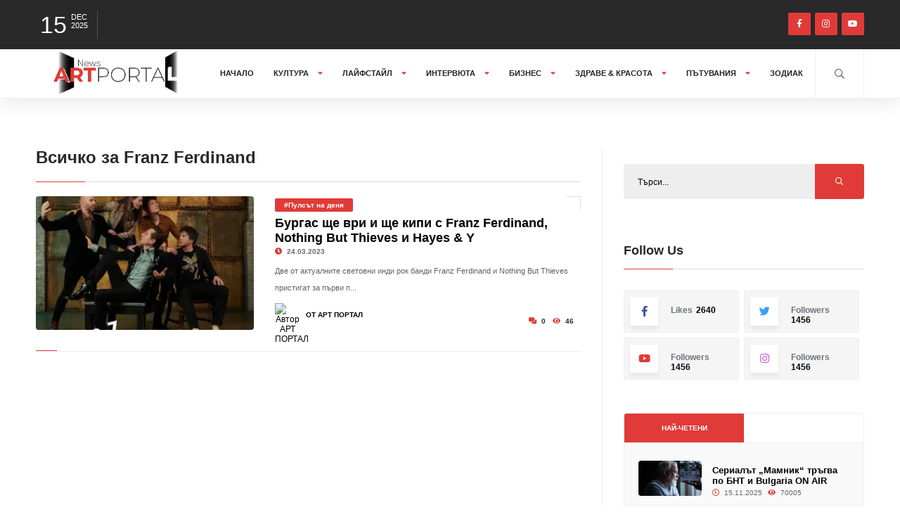

--- FILE ---
content_type: text/html; charset=UTF-8
request_url: https://artportal.news/tag/franz-ferdinand/
body_size: 9644
content:
<!DOCTYPE html>
<!--[if lt IE 7]><html class="ie ie6" xmlns="https://www.w3.org/1999/xhtml" lang="bg"> <![endif]-->
<!--[if IE 7]><html class="ie ie7" xmlns="https://www.w3.org/1999/xhtml" lang="bg"> <![endif]-->
<!--[if IE 8]><html class="ie ie8" xmlns="https://www.w3.org/1999/xhtml" lang="bg"> <![endif]-->
<!--[if IE 9]><html class="ie ie9" xmlns="https://www.w3.org/1999/xhtml" lang="bg"> <![endif]-->
<!--[if (gt IE 9)|!(IE)]><!-->
<html xmlns="https://www.w3.org/1999/xhtml" lang="bg">
<head>
	
	<meta charset="utf-8" />
<meta http-equiv="Content-Type" content="text/html; charset=utf-8" />
<meta http-equiv="Content-Language" content="bg" />
<meta http-equiv="X-UA-Compatible" content="IE=edge">
<meta name="language" content="bulgarian" />
<meta name="viewport" content="width=device-width, initial-scale=1" />
<meta name="robots" content="index, follow, max-snippet:-1, max-image-preview:large, max-video-preview:-1" />
<meta name="googlebot" content="index, follow, max-snippet:-1, max-image-preview:large, max-video-preview:-1" />
<meta name="bingbot" content="index, follow, max-snippet:-1, max-image-preview:large, max-video-preview:-1" />
<meta name="revisit-after" content="1 hours" />
<title>Всичко за Franz Ferdinand  </title>
<meta name="title" content="Всичко за Franz Ferdinand" />
<meta name="description" content="Новини свързани с Franz Ferdinand" />
<meta name="keywords" content="Franz Ferdinand, Новини, новини от света на изкуството, изкуството, лайфстайл, арт" />
<meta name="news_keywords" content="Franz Ferdinand, Новини, новини от света на изкуството, изкуството, лайфстайл, арт" />
<meta name="author" content="Artportal.news">
<meta name="rating" content="general">
<meta name="distribution" content="global">
<meta property="og:locale" content="bg_BG" />
<meta property="og:type" content="website" />
<meta property="og:title" content="Всичко за Franz Ferdinand" />
<meta property="twitter:title" content="Всичко за Franz Ferdinand"/>
<meta property="og:description" content="Новини свързани с Franz Ferdinand" />
<meta property="og:url" content="https://artportal.news/tag/franz-ferdinand" />
<meta property="og:site_name" content="Artportal.news" />



<meta property="article:publisher" content="7арт ООД" />
 
<meta property="article:author" content="Artportal.news" />
<meta name="thumbnail" content="" />
<meta property="og:image" content="" />
<meta property="og:image:alt" content="Всичко за Franz Ferdinand" />
<meta property="og:image:width" content="640" />
<meta property="og:image:height" content="360" />
<meta name="csrf-token" content="kDtsTvp4TSN8eMELY9PGjeZK1noYJkpNn1EWS3tf">

<link rel="canonical" href="https://artportal.news/tag/franz-ferdinand" />
<link rel="alternate" hreflang="bg-BG" href="https://artportal.news/tag/franz-ferdinand">
 
 


<link rel="preconnect" href="//www.google-analytics.com">
<link rel="preconnect" href="https://fonts.gstatic.com">
<link rel="dns-prefetch" href="//fonts.gstatic.com" />
<link rel="preconnect" href="//securepubads.g.doubleclick.net" crossorigin />
<link rel="dns-prefetch" href="//www.googletagmanager.com" />
<link rel="dns-prefetch" href="//pagead2.googlesyndication.com" />
<link rel="preconnect" href="//tpc.googlesyndication.com" crossorigin />
<link rel="dns-prefetch" href="//onesignal.com" />
<link rel="dns-prefetch" href="//cdn.onesignal.com" />
<link rel="dns-prefetch" href="//connect.facebook.net" /> 
<link rel="dns-prefetch" href="//www.google.com" />
<link rel="dns-prefetch" href="//eadsrv.com">
<link rel="dns-prefetch" href="//www.facebook.com">
<link rel="preconnect" href="//eadsrv.com" crossorigin />


 
<!-- Google tag (gtag.js) -->
<script async src="https://www.googletagmanager.com/gtag/js?id=G-M1QE0C2MWL" type="063696e8d3b298539af62b6d-text/javascript"></script>
<script type="063696e8d3b298539af62b6d-text/javascript">
  window.dataLayer = window.dataLayer || [];
  function gtag(){dataLayer.push(arguments);}
  gtag('js', new Date());

  gtag('config', 'G-M1QE0C2MWL');
</script>

<!-- Google Tag Manager -->
<script type="063696e8d3b298539af62b6d-text/javascript">(function(w,d,s,l,i){w[l]=w[l]||[];w[l].push({'gtm.start':
new Date().getTime(),event:'gtm.js'});var f=d.getElementsByTagName(s)[0],
j=d.createElement(s),dl=l!='dataLayer'?'&l='+l:'';j.async=true;j.src=
'https://www.googletagmanager.com/gtm.js?id='+i+dl;f.parentNode.insertBefore(j,f);
})(window,document,'script','dataLayer','GTM-MV66CG7');</script>
<!-- End Google Tag Manager -->

<script async src="https://pagead2.googlesyndication.com/pagead/js/adsbygoogle.js?client=ca-pub-6890804296209834" crossorigin="anonymous" type="063696e8d3b298539af62b6d-text/javascript"></script> 

<link rel="alternate" type="application/rss+xml" href="https://artportal.news/rss" >

 

<link rel="icon" type="image/x-icon" href="https://artportal.news/assets/favicon/favicon.ico?timer=1740743829"> 
<link rel="apple-touch-icon" sizes="57x57" href="https://artportal.news/assets/favicon/apple-icon-57x57.png?timer=1740743829">
<link rel="apple-touch-icon" sizes="60x60" href="https://artportal.news/assets/favicon/apple-icon-60x60.png?timer=1740743829">
<link rel="apple-touch-icon" sizes="72x72" href="https://artportal.news/assets/favicon/apple-icon-72x72.png?timer=1740743829">
<link rel="apple-touch-icon" sizes="76x76" href="https://artportal.news/assets/favicon/apple-icon-76x76.png?timer=1740743829">
<link rel="apple-touch-icon" sizes="114x114" href="https://artportal.news/assets/favicon/apple-icon-114x114.png?timer=1740743829">
<link rel="apple-touch-icon" sizes="120x120" href="https://artportal.news/assets/favicon/apple-icon-120x120.png?timer=1740743829">
<link rel="apple-touch-icon" sizes="144x144" href="https://artportal.news/assets/favicon/apple-icon-144x144.png?timer=1740743829">
<link rel="apple-touch-icon" sizes="152x152" href="https://artportal.news/assets/favicon/apple-icon-152x152.png?timer=1740743829">
<link rel="apple-touch-icon" sizes="180x180" href="https://artportal.news/assets/favicon/apple-icon-180x180.png?timer=1740743829"> 
<link rel="icon" type="image/png" sizes="32x32" href="https://artportal.news/assets/favicon/favicon-32x32.png?timer=1740743829"> 
<link rel="icon" type="image/png" sizes="16x16" href="https://artportal.news/assets/favicon/favicon-16x16.png?timer=1740743829">
<meta name="msapplication-TileImage" content="https://artportal.news/assets/favicon/ms-icon-144x144.png?timer=1740743829">
<link rel="manifest" href="/manifest.json">

<!--[if lt IE 9]>
<script>
document.createElement('header');
document.createElement('nav');
document.createElement('section');
document.createElement('article');
document.createElement('aside');
document.createElement('footer');
document.createElement('hgroup');
</script>
<![endif]--> 

<script type="063696e8d3b298539af62b6d-text/javascript">
    function isMobileDevice() {
        if(/(android|bb\d+|meego).+mobile|avantgo|bada\/|blackberry|blazer|compal|elaine|fennec|hiptop|iemobile|ip(hone|od)|ipad|iris|kindle|Android|Silk|lge |maemo|midp|mmp|netfront|opera m(ob|in)i|palm( os)?|phone|p(ixi|re)\/|plucker|pocket|psp|series(4|6)0|symbian|treo|up\.(browser|link)|vodafone|wap|windows (ce|phone)|xda|xiino/i.test(navigator.userAgent)
            || /1207|6310|6590|3gso|4thp|50[1-6]i|770s|802s|a wa|abac|ac(er|oo|s\-)|ai(ko|rn)|al(av|ca|co)|amoi|an(ex|ny|yw)|aptu|ar(ch|go)|as(te|us)|attw|au(di|\-m|r |s )|avan|be(ck|ll|nq)|bi(lb|rd)|bl(ac|az)|br(e|v)w|bumb|bw\-(n|u)|c55\/|capi|ccwa|cdm\-|cell|chtm|cldc|cmd\-|co(mp|nd)|craw|da(it|ll|ng)|dbte|dc\-s|devi|dica|dmob|do(c|p)o|ds(12|\-d)|el(49|ai)|em(l2|ul)|er(ic|k0)|esl8|ez([4-7]0|os|wa|ze)|fetc|fly(\-|_)|g1 u|g560|gene|gf\-5|g\-mo|go(\.w|od)|gr(ad|un)|haie|hcit|hd\-(m|p|t)|hei\-|hi(pt|ta)|hp( i|ip)|hs\-c|ht(c(\-| |_|a|g|p|s|t)|tp)|hu(aw|tc)|i\-(20|go|ma)|i230|iac( |\-|\/)|ibro|idea|ig01|ikom|im1k|inno|ipaq|iris|ja(t|v)a|jbro|jemu|jigs|kddi|keji|kgt( |\/)|klon|kpt |kwc\-|kyo(c|k)|le(no|xi)|lg( g|\/(k|l|u)|50|54|\-[a-w])|libw|lynx|m1\-w|m3ga|m50\/|ma(te|ui|xo)|mc(01|21|ca)|m\-cr|me(rc|ri)|mi(o8|oa|ts)|mmef|mo(01|02|bi|de|do|t(\-| |o|v)|zz)|mt(50|p1|v )|mwbp|mywa|n10[0-2]|n20[2-3]|n30(0|2)|n50(0|2|5)|n7(0(0|1)|10)|ne((c|m)\-|on|tf|wf|wg|wt)|nok(6|i)|nzph|o2im|op(ti|wv)|oran|owg1|p800|pan(a|d|t)|pdxg|pg(13|\-([1-8]|c))|phil|pire|pl(ay|uc)|pn\-2|po(ck|rt|se)|prox|psio|pt\-g|qa\-a|qc(07|12|21|32|60|\-[2-7]|i\-)|qtek|r380|r600|raks|rim9|ro(ve|zo)|s55\/|sa(ge|ma|mm|ms|ny|va)|sc(01|h\-|oo|p\-)|sdk\/|se(c(\-|0|1)|47|mc|nd|ri)|sgh\-|shar|sie(\-|m)|sk\-0|sl(45|id)|sm(al|ar|b3|it|t5)|so(ft|ny)|sp(01|h\-|v\-|v )|sy(01|mb)|t2(18|50)|t6(00|10|18)|ta(gt|lk)|tcl\-|tdg\-|tel(i|m)|tim\-|t\-mo|to(pl|sh)|ts(70|m\-|m3|m5)|tx\-9|up(\.b|g1|si)|utst|v400|v750|veri|vi(rg|te)|vk(40|5[0-3]|\-v)|vm40|voda|vulc|vx(52|53|60|61|70|80|81|83|85|98)|w3c(\-| )|webc|whit|wi(g |nc|nw)|wmlb|wonu|x700|yas\-|your|zeto|zte\-/i.test(navigator.userAgent.substr(0,4))) {
            return 'mobile';
        } else {
            return 'desktop';
        }
    }


    var isMobile = /iPhone|iPad|iPod|Android/i.test(navigator.userAgent);
    var deviceType = isMobileDevice();

    window.SITE = { 
        csrfToken: 'kDtsTvp4TSN8eMELY9PGjeZK1noYJkpNn1EWS3tf',
        articleId: '',
        sectionId: '12',
        pageType: 'tag',
        device: deviceType,
        adult: 0, 
        isMobile: isMobile
    };

    
</script>
<link href="https://fonts.googleapis.com/css2?family=Merriweather:ital,wght@0,300;0,400;0,700;0,900;1,300;1,400;1,700;1,900&family=Sofia+Sans:ital,wght@0,1..1000;1,1..1000&display=swap" rel="stylesheet">
 
	
	<script type="application/ld+json">
{
    "@context": "https://schema.org",
    "@type": "Organization",
    "url":  "https://artportal.news",
    "logo":  "https://artportal.news/assets/images/logo.png?timer=1740672697",
    "email": "mailto:office@"artportal.news,
    "description": "Artportal.news - Новини от света на изкуството, лайфстайл, арт",
    "name": "Artportal.news",
            "sameAs": [ "https://www.facebook.com/ArtPortalNews/", "https://www.instagram.com/artportal.news/", "https://www.youtube.com/channel/UC8a5f3NfI0YbiDQPcR0j0wQ" ],
        "potentialAction": {
      "@type": "SearchAction",
      "target":  "https://artportal.news/search?q={ query }",
      "query-input": "required"
   }
}
</script>


<script type="application/ld+json">
{
  "@context": "https://schema.org",
  "@type": "BreadcrumbList",
  "itemListElement": [
        { 
    "@type": "ListItem", 
    "position": 1, 
    "item": { 
      "@id": "https://artportal.news",
      "name": "Начало" }
    },        { 
    "@type": "ListItem", 
    "position": 2, 
    "item": { 
      "@id": "",
      "name": "Таг" }
    },        { 
    "@type": "ListItem", 
    "position": 3, 
    "item": { 
      "@id": "https://artportal.news/tag/franz-ferdinand",
      "name": "Franz Ferdinand" }
    }      ]
}
</script>


 

	<link rel="stylesheet" href="https://artportal.news/assets/css/all.css?timer=1742486327" type="text/css" media="all" /> 

	<script async="async" src="https://securepubads.g.doubleclick.net/tag/js/gpt.js" type="063696e8d3b298539af62b6d-text/javascript"></script>
<script type="063696e8d3b298539af62b6d-text/javascript">  
  window.googletag = window.googletag || {cmd: []};
  googletag.cmd.push(function() {
    googletag.defineSlot('/22575584152/artportal-ip-rc-first', [[300, 1050], [300, 250], [320, 480], [336, 280], [300, 600]], 'div-gpt-ad-1741164435010-0').addService(googletag.pubads());
    googletag.defineSlot('/22575584152/artportal-ip-rc-second', [[300, 250], [320, 480], [300, 1050], [336, 280], [300, 600]], 'div-gpt-ad-1741164466728-0').addService(googletag.pubads());
    googletag.defineSlot('/22575584152/artportal-ip-mega-first', [[300, 100], [980, 90], [728, 90], [300, 600], [970, 90], [980, 120], [300, 250], [1024, 768], [336, 280], [300, 75], [970, 250], [750, 200], [750, 300]], 'div-gpt-ad-1741164497468-0').addService(googletag.pubads());

    googletag.pubads().setTargeting("url", window.location.href);
    googletag.pubads().setTargeting("device", SITE.device);
    googletag.pubads().setTargeting("article", SITE.articleId);
    googletag.pubads().setTargeting("section", SITE.sectionId); 
    googletag.pubads().setTargeting("adult", SITE.adult); 
    googletag.pubads().setTargeting("isMobile", SITE.isMobile); 

    googletag.pubads().collapseEmptyDivs();
    googletag.pubads().enableSingleRequest();
    googletag.enableServices();
    
  });  
</script>

	
</head>
<body>  
    
	<div class="ad" id="megaboard">
    <div class="ad-container" >
        <div id='div-gpt-ad-1741164497468-0' >
  <script type="063696e8d3b298539af62b6d-text/javascript">
    googletag.cmd.push(function() { googletag.display('div-gpt-ad-1741164497468-0'); });
  </script>
</div>
    </div>
</div>

	<div id="main">
		<div class="progress-bar-wrap">
            <div class="progress-bar color-bg"></div>
        </div>

        <header class="main-header">
    <!-- top bar -->
    <div class="top-bar fl-wrap">
        <div class="container">
            <div class="date-holder">
                <span class="date_num">15</span>
                <span class="date_mounth">Jan</span>
                <span class="date_year">2025</span>
            </div>
       
            <ul class="topbar-social">
                                <li><a href="https://www.facebook.com/ArtPortalNews/" target="_blank"><i class="fab fa-facebook-f"></i></a></li>
                
                                <li><a href="https://www.instagram.com/artportal.news/" target="_blank"><i class="fab fa-instagram"></i></a></li>
                
                                <li><a href="https://www.youtube.com/channel/UC8a5f3NfI0YbiDQPcR0j0wQ" target="_blank"><i class="fab fa-youtube"></i></a></li>
                
                
                            </ul>
        </div>
    </div>
    <!-- top bar end -->
    <div class="header-inner fl-wrap">
        <div class="container">
            <!-- logo holder  -->
            <a href="/" tile="" class="logo-holder">
               <img src="https://artportal.news/assets/images/logo.png?timer=1740672697" alt="" title="">
            </a>
            <!-- logo holder end -->
            <div class="search_btn htact show_search-btn"><i class="far fa-search"></i> <span class="header-tooltip">Търсене</span></div>
            
            <!-- header-search-wrap -->
            <div class="header-search-wrap novis_sarch">
                <div class="widget-inner">
                    <form action="https://artportal.news/search">
                        <input name="q" id="se" type="text" class="search" placeholder="Търсене..." value="" />
                        <button class="search-submit" id="submit_btn"><i class="fa fa-search transition"></i> </button>
                    </form>
                </div>
            </div>
            <!-- header-search-wrap end --> 
            <!-- nav-button-wrap-->
            <div class="nav-button-wrap">
                <div class="nav-button">
                    <span></span><span></span><span></span>
                </div>
            </div>
            <!-- nav-button-wrap end-->
            <!--  navigation -->
            <div class="nav-holder main-menu">
                <nav itemscope="" itemtype="https://schema.org/SiteNavigationElement" >
                    <ul>
                                                                     <li class="nav-item-0 " itemprop="name">
                            <a  href="/" target="" title="Начало" itemprop="url" >Начало  </a>
                            <!--second level -->
                             
                            <!--second level end-->
                        </li>
                                                <li class="nav-item-1 " itemprop="name">
                            <a  href="/culture" target="" title="Култура" itemprop="url" >Култура  <i class="fas fa-caret-down"></i>  </a>
                            <!--second level -->
                                                        <ul>
                                                              <li class="nav-item-0 "><a  href="/cinema-bg" target="" title="Кино" itemprop="url" >Кино</a></li>
                                                              <li class="nav-item-1 "><a  href="/theater-bg" target="" title="Театър" itemprop="url" >Театър</a></li>
                                                              <li class="nav-item-2 "><a  href="/music-bg" target="" title="Музика" itemprop="url" >Музика</a></li>
                                                              <li class="nav-item-3 "><a  href="books-bg" target="" title="Книги" itemprop="url" >Книги</a></li>
                                                              <li class="nav-item-4 "><a  href="/opera-bg" target="" title="Опера и балет" itemprop="url" >Опера и балет</a></li>
                                                              <li class="nav-item-5 "><a  href="/jivopis" target="" title="Палитра" itemprop="url" >Палитра</a></li>
                                                              <li class="nav-item-6 "><a  href="/misterii" target="" title="Мистерии" itemprop="url" >Мистерии</a></li>
                                                          </ul>
                             
                            <!--second level end-->
                        </li>
                                                <li class="nav-item-2 " itemprop="name">
                            <a  href="/lifestyle" target="" title="Лайфстайл" itemprop="url" >Лайфстайл  <i class="fas fa-caret-down"></i>  </a>
                            <!--second level -->
                                                        <ul>
                                                              <li class="nav-item-0 "><a  href="/budi-tam-dnes" target="" title="Бъди там днес" itemprop="url" >Бъди там днес</a></li>
                                                              <li class="nav-item-1 "><a  href="/socialnisti" target="" title="В тренда" itemprop="url" >В тренда</a></li>
                                                              <li class="nav-item-2 "><a  href="/curiosity" target="" title="Знаете ли, че..." itemprop="url" >Знаете ли, че...</a></li>
                                                              <li class="nav-item-3 "><a  href="/lux" target="" title="Лукс" itemprop="url" >Лукс</a></li>
                                                          </ul>
                             
                            <!--second level end-->
                        </li>
                                                <li class="nav-item-3 " itemprop="name">
                            <a  href="/interview" target="" title="Интервюта" itemprop="url" >Интервюта  <i class="fas fa-caret-down"></i>  </a>
                            <!--second level -->
                                                        <ul>
                                                              <li class="nav-item-0 "><a  href="/interview" target="" title="Интервюта" itemprop="url" >Интервюта</a></li>
                                                              <li class="nav-item-1 "><a  href="/lica" target="" title="Лице на фокус" itemprop="url" >Лице на фокус</a></li>
                                                              <li class="nav-item-2 "><a  href="/blitz-interview" target="" title="Блиц интервю" itemprop="url" >Блиц интервю</a></li>
                                                              <li class="nav-item-3 "><a  href="/review" target="" title="Ревю" itemprop="url" >Ревю</a></li>
                                                          </ul>
                             
                            <!--second level end-->
                        </li>
                                                <li class="nav-item-4 " itemprop="name">
                            <a  href="/business" target="" title="Бизнес" itemprop="url" >Бизнес  <i class="fas fa-caret-down"></i>  </a>
                            <!--second level -->
                                                        <ul>
                                                              <li class="nav-item-0 "><a  href="/technology" target="" title="Технологии" itemprop="url" >Технологии</a></li>
                                                          </ul>
                             
                            <!--second level end-->
                        </li>
                                                <li class="nav-item-5 " itemprop="name">
                            <a  href="/health-beauty" target="" title="Здраве &amp; Красота" itemprop="url" >Здраве &amp; Красота  <i class="fas fa-caret-down"></i>  </a>
                            <!--second level -->
                                                        <ul>
                                                              <li class="nav-item-0 "><a  href="/skin-care-bg" target="" title="Грижа за кожата" itemprop="url" >Грижа за кожата</a></li>
                                                              <li class="nav-item-1 "><a  href="/hair-makeup-bg" target="" title="Коса и грим" itemprop="url" >Коса и грим</a></li>
                                                              <li class="nav-item-2 "><a  href="/za-tqloto" target="" title="За тялото" itemprop="url" >За тялото</a></li>
                                                              <li class="nav-item-3 "><a  href="/yummy" target="" title="Операция ВКУСНО" itemprop="url" >Операция ВКУСНО</a></li>
                                                              <li class="nav-item-4 "><a  href="/super-mama" target="" title="Супер мама" itemprop="url" >Супер мама</a></li>
                                                              <li class="nav-item-5 "><a  href="/fashion-bg" target="" title="Мода" itemprop="url" >Мода</a></li>
                                                          </ul>
                             
                            <!--second level end-->
                        </li>
                                                <li class="nav-item-6 " itemprop="name">
                            <a  href="/destination" target="" title="Пътувания" itemprop="url" >Пътувания  <i class="fas fa-caret-down"></i>  </a>
                            <!--second level -->
                                                        <ul>
                                                              <li class="nav-item-0 "><a  href="/advice" target="" title="Съвети" itemprop="url" >Съвети</a></li>
                                                              <li class="nav-item-1 "><a  href="/ideas-for-weekend" target="" title="Идеи за уикенда" itemprop="url" >Идеи за уикенда</a></li>
                                                              <li class="nav-item-2 "><a  href="/festivals-bg" target="" title="Фестивали" itemprop="url" >Фестивали</a></li>
                                                          </ul>
                             
                            <!--second level end-->
                        </li>
                                                <li class="nav-item-7 " itemprop="name">
                            <a  href="/zodiak" target="" title="Зодиак" itemprop="url" >Зодиак  </a>
                            <!--second level -->
                             
                            <!--second level end-->
                        </li>
                                                               </ul>
                </nav>
            </div>
            <!-- navigation  end -->
        </div>
    </div>
</header> 

        <div id="wrapper">

		<section>
  <div class="container">
      <div class="row">
          <div class="col-md-8">
              <div class="main-container fl-wrap fix-container-init">
                  <div class="section-title">
                      <h2>Всичко за Franz Ferdinand</h2>
                  </div>
                  <div class="list-post-wrap">
                      <!--list-post-->	
                                             
                      <div class="list-post fl-wrap">
                          <div class="list-post-media">
                              <a href="https://artportal.news/pulsat-na-denq/burgas-shte-vri-i-shte-kipi-s-franz-ferdinand-nothing-but-thieves-i-hayes-y" title="Бургас ще ври и ще кипи с Franz Ferdinand, Nothing But Thievеs и Hayes &amp; Y" >
                                  <div class="bg-wrap">
                                      <div class="bg" data-bg="https://artportal.news/media/1/2023/03/24/1285/320x180.webp?timer=1740780720"></div>
                                  </div>
                              </a> 
                          </div>
                          <div class="list-post-content">
                              <a class="post-category-marker" href="https://artportal.news/pulsat-na-denq">#Пулсът на деня</a>
                              <h3><a href="https://artportal.news/pulsat-na-denq/burgas-shte-vri-i-shte-kipi-s-franz-ferdinand-nothing-but-thieves-i-hayes-y" title="Бургас ще ври и ще кипи с Franz Ferdinand, Nothing But Thievеs и Hayes &amp; Y">Бургас ще ври и ще кипи с Franz Ferdinand, Nothing But Thievеs и Hayes &amp; Y</a></h3>
                              <span class="post-date"><i class="far fa-clock"></i> 24.03.2023</span>
                              <p>Две от актуалните световни инди рок банди Franz Ferdinand и Nothing But Thievеs пристигат за първи п... </p>
                              <ul class="post-opt">
                                  <li><i class="far fa-comments-alt"></i> 0</li>
                                  <li><i class="fal fa-eye"></i>  46 </li>
                              </ul>
                                                            <div class="author-link">
                                <a href="https://artportal.news/avtor/art-portal" title="Всички статии от АРТ ПОРТАЛ" >
                                    <img src="" alt="Автор АРТ ПОРТАЛ " title="АРТ ПОРТАЛ | АртПортал" >  <span>от АРТ ПОРТАЛ</span>
                                </a>
                            </div>
                                                        </div>
                      </div>
                       		
                  </div>
                  <div class="clearfix"></div>
                  
                  <!--pagination-->
                   
                  <!--pagination end-->					
              </div>
          </div>
          <div class="col-md-4">
              <!-- sidebar   -->
              <div class="sidebar-content fl-wrap fixed-bar"> 
                
              <div class="ad" >
                    <div class="ad-container" >
                        <div id='div-gpt-ad-1741164435010-0' >
  <script type="063696e8d3b298539af62b6d-text/javascript">
    googletag.cmd.push(function() { googletag.display('div-gpt-ad-1741164435010-0'); });
  </script>
</div>
                    </div>
                </div>
                  
                <div class="box-widget fl-wrap">
    <div class="box-widget-content">
        <div class="search-widget fl-wrap">
            <form action="https://artportal.news/search">
                <input name="q" id="se12" type="text" class="search" placeholder="Търси..." value="" />
                <button class="search-submit2" id="submit_btn12"><i class="far fa-search"></i> </button>
            </form>
        </div>
    </div>
</div>

                  <!-- box-widget -->
                  <!-- div class="box-widget fl-wrap">
                      <div class="box-widget-content">
                          <div class="banner-widget fl-wrap">
                              <div class="bg-wrap bg-parallax-wrap-gradien">
                                  <div class="bg  " data-bg="images/bg/1.jpg"></div>
                              </div>
                              <div class="banner-widget_content">
                                  <h5>Visit our awesome merch and souvenir online shop.</h5>
                                  <a href="#" class="btn float-btn color-bg small-btn">Our shop</a>
                              </div>
                          </div>
                      </div>
                  </div -->
                  <!-- box-widget  end -->		
                   
                  
                  
                    <div class="ad" >
                        <div class="ad-container" >
                            <div id='div-gpt-ad-1741164466728-0' >
  <script type="063696e8d3b298539af62b6d-text/javascript">
    googletag.cmd.push(function() { googletag.display('div-gpt-ad-1741164466728-0'); });
  </script>
</div>
                        </div>
                    </div>

                  <div class="box-widget fl-wrap">
    <div class="widget-title">Follow Us</div>
    <div class="box-widget-content">
        <div class="social-widget">
            <a href="#" target="_blank" class="facebook-soc">
            <i class="fab fa-facebook-f"></i>
            <span class="soc-widget-title">Likes</span>
            <span class="soc-widget_counter">2640</span>
            </a>
            <a href="#" target="_blank" class="twitter-soc">
            <i class="fab fa-twitter"></i>
            <span class="soc-widget-title">Followers</span>
            <span class="soc-widget_counter">1456</span>												
            </a> 
            <a href="#" target="_blank" class="youtube-soc">
            <i class="fab fa-youtube"></i>
            <span class="soc-widget-title">Followers</span>
            <span class="soc-widget_counter">1456</span>												
            </a> 												
            <a href="#" target="_blank" class="instagram-soc">
            <i class="fab fa-instagram"></i>
            <span class="soc-widget-title">Followers</span>
            <span class="soc-widget_counter">1456</span>												
            </a> 														
        </div>
    </div>
</div> 
                  
                  <div class="box-widget fl-wrap">
	<div class="box-widget-content">
		<!-- content-tabs-wrap -->
		<div class="content-tabs-wrap tabs-act tabs-widget fl-wrap">
			<div class="content-tabs fl-wrap">
				<ul class="tabs-menu fl-wrap no-list-style">
					<li class="current"><a href="#tab-popular"> Най-четени </a></li>
					
				</ul>
			</div>
			<!--tabs -->                       
			<div class="tabs-container">
				<!--tab -->
				<div class="tab">
					<div id="tab-popular" class="tab-content first-tab">
						<div class="post-widget-container fl-wrap">
																					<div class="post-widget-item fl-wrap">
								<div class="post-widget-item-media">
									<a href="https://artportal.news/culture/serialat-mamnik-tragva-po-bnt-i-bulgaria-on-air" title="Сериалът „Мамник“ тръгва по БНТ и Bulgaria ON AIR" >
										<img src="https://artportal.news/media/1/2025/11/15/30247/320x180.jpg?timer=1763216975"  alt="Сериалът „Мамник“ тръгва по БНТ и Bulgaria ON AIR">
									</a>
								</div>
								<div class="post-widget-item-content">
									<h4><a href="https://artportal.news/culture/serialat-mamnik-tragva-po-bnt-i-bulgaria-on-air" title="Сериалът „Мамник“ тръгва по БНТ и Bulgaria ON AIR" >Сериалът „Мамник“ тръгва по БНТ и Bulgaria ON AIR</a></h4>
									<ul class="pwic_opt">
										<li><span><i class="far fa-clock"></i> 15.11.2025</span></li>
										
										<li><span><i class="fal fa-eye"></i> 70005</span></li> 
									</ul>
								</div>
							</div>
																												<div class="post-widget-item fl-wrap">
								<div class="post-widget-item-media">
									<a href="https://artportal.news/destination/mramornite-plazhove-na-ostrov-tasos-kakvo-tryabva-da-znaete" title="Мраморните плажове на остров Тасос – какво трябва да знаете" >
										<img src="https://artportal.news/media/1/2025/09/14/27814/320x180.jpg?timer=1757836867"  alt="Мраморните плажове на остров Тасос – какво трябва да знаете">
									</a>
								</div>
								<div class="post-widget-item-content">
									<h4><a href="https://artportal.news/destination/mramornite-plazhove-na-ostrov-tasos-kakvo-tryabva-da-znaete" title="Мраморните плажове на остров Тасос – какво трябва да знаете" >Мраморните плажове на остров Тасос – какво трябва да знаете</a></h4>
									<ul class="pwic_opt">
										<li><span><i class="far fa-clock"></i> 14.09.2025</span></li>
										
										<li><span><i class="fal fa-eye"></i> 44989</span></li> 
									</ul>
								</div>
							</div>
																												<div class="post-widget-item fl-wrap">
								<div class="post-widget-item-media">
									<a href="https://artportal.news/fashion-bg/esenni-tendencii-pri-obuvkite" title="Есенни тенденции при обувките" >
										<img src="https://artportal.news/media/1/2025/10/27/29522/320x180.webp?timer=1761564168"  alt="Есенни тенденции при обувките">
									</a>
								</div>
								<div class="post-widget-item-content">
									<h4><a href="https://artportal.news/fashion-bg/esenni-tendencii-pri-obuvkite" title="Есенни тенденции при обувките" >Есенни тенденции при обувките</a></h4>
									<ul class="pwic_opt">
										<li><span><i class="far fa-clock"></i> 27.10.2025</span></li>
										
										<li><span><i class="fal fa-eye"></i> 21211</span></li> 
									</ul>
								</div>
							</div>
																												<div class="post-widget-item fl-wrap">
								<div class="post-widget-item-media">
									<a href="https://artportal.news/culture/nedovolstvo-sreshtu-razrushtavaneto-na-istoricheska-sgrada-chast-ot-hudozhestvenata-akademiya" title="Недоволство срещу разрущаването на историческа сграда, част от Художествената академия" >
										<img src="https://artportal.news/media/1/2025/08/01/26366/320x180.webp?timer=1754035735"  alt="Недоволство срещу разрущаването на историческа сграда, част от Художествената академия">
									</a>
								</div>
								<div class="post-widget-item-content">
									<h4><a href="https://artportal.news/culture/nedovolstvo-sreshtu-razrushtavaneto-na-istoricheska-sgrada-chast-ot-hudozhestvenata-akademiya" title="Недоволство срещу разрущаването на историческа сграда, част от Художествената академия" >Недоволство срещу разрущаването на историческа сграда, част от Художествената академия</a></h4>
									<ul class="pwic_opt">
										<li><span><i class="far fa-clock"></i> 01.08.2025</span></li>
										
										<li><span><i class="fal fa-eye"></i> 19054</span></li> 
									</ul>
								</div>
							</div>
																												<div class="post-widget-item fl-wrap">
								<div class="post-widget-item-media">
									<a href="https://artportal.news/fashion-bg/trendat-bavna-moda-zashto-e-populyarno-da-si-kupuvame-po-malko-no-po-kachestveni-drehi" title="Трендът ,,бавна мода‘‘: Защо е популярно да си купуваме по-малко, но по-качествени дрехи?" >
										<img src="https://artportal.news/media/1/2025/06/16/24633/320x180.jpg?timer=1750080746"  alt="Трендът ,,бавна мода‘‘: Защо е популярно да си купуваме по-малко, но по-качествени дрехи?">
									</a>
								</div>
								<div class="post-widget-item-content">
									<h4><a href="https://artportal.news/fashion-bg/trendat-bavna-moda-zashto-e-populyarno-da-si-kupuvame-po-malko-no-po-kachestveni-drehi" title="Трендът ,,бавна мода‘‘: Защо е популярно да си купуваме по-малко, но по-качествени дрехи?" >Трендът ,,бавна мода‘‘: Защо е популярно да си купуваме по-малко, но по-качествени дрехи?</a></h4>
									<ul class="pwic_opt">
										<li><span><i class="far fa-clock"></i> 16.06.2025</span></li>
										
										<li><span><i class="fal fa-eye"></i> 15480</span></li> 
									</ul>
								</div>
							</div>
																												<div class="post-widget-item fl-wrap">
								<div class="post-widget-item-media">
									<a href="https://artportal.news/lux/mebeli-koito-preobrazyavat-malki-prostranstva" title="Мебели, които преобразяват малки пространства" >
										<img src="https://artportal.news/media/1/2025/07/02/25218/320x180.webp?timer=1751448583"  alt="Мебели, които преобразяват малки пространства">
									</a>
								</div>
								<div class="post-widget-item-content">
									<h4><a href="https://artportal.news/lux/mebeli-koito-preobrazyavat-malki-prostranstva" title="Мебели, които преобразяват малки пространства" >Мебели, които преобразяват малки пространства</a></h4>
									<ul class="pwic_opt">
										<li><span><i class="far fa-clock"></i> 02.07.2025</span></li>
										
										<li><span><i class="fal fa-eye"></i> 14058</span></li> 
									</ul>
								</div>
							</div>
														 												
						</div>
					</div>
				</div>
				<!--tab  end-->
				<!--tab -->
									
			</div>
			<!--tabs end-->  
		</div>
		<!-- content-tabs-wrap end -->
	</div>
</div>
              </div>
              <!-- sidebar  end -->
          </div>
      </div>
      <div class="limit-box fl-wrap"></div>
  </div>
</section>

		 <footer class="fl-wrap main-footer">
    <div class="container">
        <!-- footer-widget-wrap -->
        <div class="footer-widget-wrap fl-wrap">
            <div class="row">
                <!-- footer-widget -->
                <div class="col-md-4">
                    <div class="footer-widget">
                        <div class="footer-widget-content">
                            <a href="/" class="footer-logo">
                                <img src="https://artportal.news/assets/images/footer-logo.png?timer=1740672697" alt="ArtPorta.news" title="ArtPorta.news">
                            </a>
                            <p>В нашия пътеводител за съвременно изкуство и култура ще откриеш широк спектър от четива за душата &#8211; от ексклузивни интервюта и новини, през видео съдържание за свободното време, до темите-пулс на деня!</p>
                            <div class="footer-social fl-wrap">
                                <ul>
                                                                        <li><a href="https://www.facebook.com/ArtPortalNews/" target="_blank"><i class="fab fa-facebook-f"></i></a></li>
                                    
                                                                        <li><a href="https://www.instagram.com/artportal.news/" target="_blank"><i class="fab fa-instagram"></i></a></li>
                                    
                                                                        <li><a href="https://www.youtube.com/channel/UC8a5f3NfI0YbiDQPcR0j0wQ" target="_blank"><i class="fab fa-youtube"></i></a></li>
                                    
                                    
                                                                          
                                </ul>
                            </div>
                        </div>
                    </div>
                </div>
                <!-- footer-widget  end-->
                                <div class="col-md-2">
                    <div class="footer-widget">
                        <div class="footer-widget-title">Категории </div>
                        <div class="footer-widget-content">
                            <div class="footer-list footer-box fl-wrap">
                                <ul> 
                                     
                                </ul>
                            </div>
                        </div>
                    </div>
                </div>
                 

                                <div class="col-md-2">
                    <div class="footer-widget">
                        <div class="footer-widget-title">Информация</div>
                        <div class="footer-widget-content">
                            <div class="footer-list footer-box fl-wrap">
                                <ul>
                                
                                                                        <li> <a href="/page/obshti-usloviq" target="" title="Общи условия"  >Общи условия</a></li> 
                                                                        <li> <a href="/page/reklama" target="" title="Реклама"  >Реклама</a></li> 
                                                                        <li> <a href="/page/politika-za-biskvitkite" target="" title="Политика за бисквитките"  >Политика за бисквитките</a></li> 
                                                                        <li> <a href="/page/kontakti" target="" title="Контакти"  >Контакти</a></li> 
                                                                    
                                </ul>
                            </div>
                        </div>
                    </div>
                </div>
                
                <!-- footer-widget -->
                <div class="col-md-4">
                    <div class="footer-widget">
                        <div class="footer-widget-title">Абонамент</div>
                        <div class="footer-widget-content">
                            <div class="subcribe-form fl-wrap">
                                <p>Искате да бъдете уведомени, когато стартираме нов шаблон или актуализация. Просто се регистрирайте и ние ще ви изпратим известие по имейл.</p>
                                <form id="subscribe" class="fl-wrap">
                                    <input class="enteremail" name="email" id="subscribe-email" placeholder="Вашият Email" spellcheck="false" type="text">
                                    <button type="submit" id="subscribe-button" class="subscribe-button color-bg">Изпрати </button>
                                    <label for="subscribe-email" class="subscribe-message"></label>
                                </form>
                            </div>
                        </div>
                    </div>
                </div>
                <!-- footer-widget  end-->
            </div>
        </div>
        <!-- footer-widget-wrap end-->
    </div>
    <div class="footer-bottom fl-wrap">
        <div class="container">
            <div class="copyright">Всички права запазени &#169; 7Арт АД </div>
            <div class="to-top"> <i class="fas fa-caret-up"></i></div>
             
        </div>
    </div>
</footer>
  

		</div>

	</div>
 
    
	
	 

   

	<script src="https://artportal.news/assets/js/all.js?timer=1742486327" type="063696e8d3b298539af62b6d-text/javascript"></script>
    
<script src="/cdn-cgi/scripts/7d0fa10a/cloudflare-static/rocket-loader.min.js" data-cf-settings="063696e8d3b298539af62b6d-|49" defer></script><script defer src="https://static.cloudflareinsights.com/beacon.min.js/vcd15cbe7772f49c399c6a5babf22c1241717689176015" integrity="sha512-ZpsOmlRQV6y907TI0dKBHq9Md29nnaEIPlkf84rnaERnq6zvWvPUqr2ft8M1aS28oN72PdrCzSjY4U6VaAw1EQ==" data-cf-beacon='{"version":"2024.11.0","token":"174f517f2c1d4f39ba53620e6d696257","r":1,"server_timing":{"name":{"cfCacheStatus":true,"cfEdge":true,"cfExtPri":true,"cfL4":true,"cfOrigin":true,"cfSpeedBrain":true},"location_startswith":null}}' crossorigin="anonymous"></script>
</body>
</html>

--- FILE ---
content_type: text/html; charset=utf-8
request_url: https://www.google.com/recaptcha/api2/aframe
body_size: 251
content:
<!DOCTYPE HTML><html><head><meta http-equiv="content-type" content="text/html; charset=UTF-8"></head><body><script nonce="QeKJKJFPQ2j8COxYXsb8zg">/** Anti-fraud and anti-abuse applications only. See google.com/recaptcha */ try{var clients={'sodar':'https://pagead2.googlesyndication.com/pagead/sodar?'};window.addEventListener("message",function(a){try{if(a.source===window.parent){var b=JSON.parse(a.data);var c=clients[b['id']];if(c){var d=document.createElement('img');d.src=c+b['params']+'&rc='+(localStorage.getItem("rc::a")?sessionStorage.getItem("rc::b"):"");window.document.body.appendChild(d);sessionStorage.setItem("rc::e",parseInt(sessionStorage.getItem("rc::e")||0)+1);localStorage.setItem("rc::h",'1765805237106');}}}catch(b){}});window.parent.postMessage("_grecaptcha_ready", "*");}catch(b){}</script></body></html>

--- FILE ---
content_type: application/x-javascript; charset=utf-8
request_url: https://consent.cookiebot.com/a6ec5757-9153-416d-a367-026927e0ea88/cc.js?renew=false&referer=artportal.news&dnt=false&init=false
body_size: 209
content:
if(console){var cookiedomainwarning='Error: The domain ARTPORTAL.NEWS is not authorized to show the cookie banner for domain group ID a6ec5757-9153-416d-a367-026927e0ea88. Please add it to the domain group in the Cookiebot Manager to authorize the domain.';if(typeof console.warn === 'function'){console.warn(cookiedomainwarning)}else{console.log(cookiedomainwarning)}};